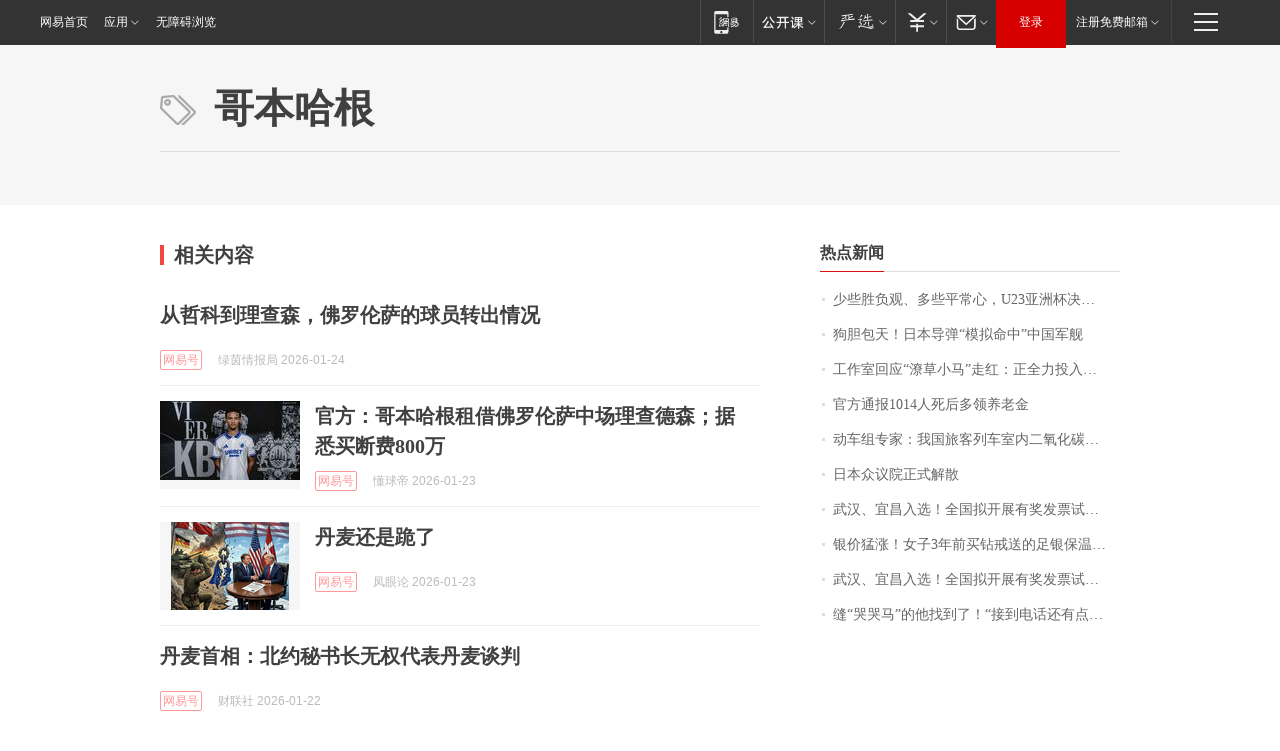

--- FILE ---
content_type: application/x-javascript
request_url: https://news.163.com/special/00015BLB/keywordindex_hot.js?_=1769314165933&callback=callback
body_size: 896
content:
callback({
date: "2026-01-25 11:15:57",
news:[
		        	{
		"title":"\u5C11\u4E9B\u80DC\u8D1F\u89C2\u3001\u591A\u4E9B\u5E73\u5E38\u5FC3\uFF0C\u0055\u0032\u0033\u4E9A\u6D32\u676F\u51B3\u8D5B\u4E2D\u56FD\u961F\u5BF9\u51B3\u65E5\u672C\u961F\uFF0C\u91CD\u5728\u4EAB\u53D7\u6BD4\u8D5B\uFF01",
        "time":"2026.01.25 11:00:00",
		"link":"https://www.163.com/dy/article/KK0TIP7V055040N3.html",
	}
      	         ,
        	{
		"title":"\u72D7\u80C6\u5305\u5929\uFF01\u65E5\u672C\u5BFC\u5F39\u201C\u6A21\u62DF\u547D\u4E2D\u201D\u4E2D\u56FD\u519B\u8230",
        "time":"2026.01.25 11:00:00",
		"link":"https://www.163.com/dy/article/KK1F491T05345ARG.html",
	}
      	         ,
        	{
		"title":"\u5DE5\u4F5C\u5BA4\u56DE\u5E94\u201C\u6F66\u8349\u5C0F\u9A6C\u201D\u8D70\u7EA2\uFF1A\u6B63\u5168\u529B\u6295\u5165\u5236\u4F5C\uFF0C\u0033\u0030\u4EBA\u4E00\u5929\u80FD\u505A\u0035\u0030\u4E2A\u5DE6\u53F3",
        "time":"2026.01.25 11:00:00",
		"link":"https://www.163.com/dy/article/KJS7HVTM0514R9OJ.html",
	}
      	         ,
        	{
		"title":"\u5B98\u65B9\u901A\u62A5\u0031\u0030\u0031\u0034\u4EBA\u6B7B\u540E\u591A\u9886\u517B\u8001\u91D1",
        "time":"2026.01.25 11:00:00",
		"link":"https://www.163.com/dy/article/KJVKICCP0001899O.html",
	}
      	         ,
        	{
		"title":"\u52A8\u8F66\u7EC4\u4E13\u5BB6\uFF1A\u6211\u56FD\u65C5\u5BA2\u5217\u8F66\u5BA4\u5185\u4E8C\u6C27\u5316\u78B3\u6D53\u5EA6\u6807\u51C6\u9650\u503C\u4E3A\u0032\u0035\u0030\u0030\u0070\u0070\u006D\uFF0C\u9650\u503C\u5185\u6D53\u5EA6\u5BF9\u5065\u5EB7\u65E0\u5F71\u54CD",
        "time":"2026.01.25 11:00:00",
		"link":"https://www.163.com/dy/article/KK1RB5KL0001899O.html",
	}
      	         ,
        	{
		"title":"\u65E5\u672C\u4F17\u8BAE\u9662\u6B63\u5F0F\u89E3\u6563",
        "time":"2026.01.25 11:00:00",
		"link":"https://www.163.com/dy/article/KJV4QJ20000189PS.html",
	}
      	         ,
        	{
		"title":"\u6B66\u6C49\u3001\u5B9C\u660C\u5165\u9009\uFF01\u5168\u56FD\u62DF\u5F00\u5C55\u6709\u5956\u53D1\u7968\u8BD5\u70B9\u57CE\u5E02\u540D\u5355\u516C\u793A",
        "time":"2026.01.25 11:00:00",
		"link":"https://www.163.com/dy/article/KK1T3V3G053469LG.html",
	}
      	         ,
        	{
		"title":"\u94F6\u4EF7\u731B\u6DA8\uFF01\u5973\u5B50\u0033\u5E74\u524D\u4E70\u94BB\u6212\u9001\u7684\u8DB3\u94F6\u4FDD\u6E29\u676F\uFF0C\u8EAB\u4EF7\u201C\u53CD\u8D85\u201D\u94BB\u6212",
        "time":"2026.01.25 11:00:00",
		"link":"https://www.163.com/dy/article/KK0GDNRF0514D3UH.html",
	}
      	         ,
        	{
		"title":"\u6B66\u6C49\u3001\u5B9C\u660C\u5165\u9009\uFF01\u5168\u56FD\u62DF\u5F00\u5C55\u6709\u5956\u53D1\u7968\u8BD5\u70B9\u57CE\u5E02\u540D\u5355\u516C\u793A",
        "time":"2026.01.25 11:00:00",
		"link":"https://www.163.com/dy/article/KK2C3A5J0001899O.html",
	}
      	         ,
        	{
		"title":"\u7F1D\u201C\u54ED\u54ED\u9A6C\u201D\u7684\u4ED6\u627E\u5230\u4E86\uFF01\u201C\u63A5\u5230\u7535\u8BDD\u8FD8\u6709\u70B9\u4E0D\u597D\u610F\u601D\u201D\uFF0C\u8001\u677F\u5A18\uFF1A\u5956\uFF01\u6BCF\u5E74\u0038\u0038\u0038\u0038\u5143\uFF0C\u76F4\u5230\u4E0B\u4E00\u4E2A\u9A6C\u5E74",
        "time":"2026.01.25 11:00:00",
		"link":"https://www.163.com/dy/article/KK2ALSO20550B6IS.html",
	}
      ],
photos: [
		]
})